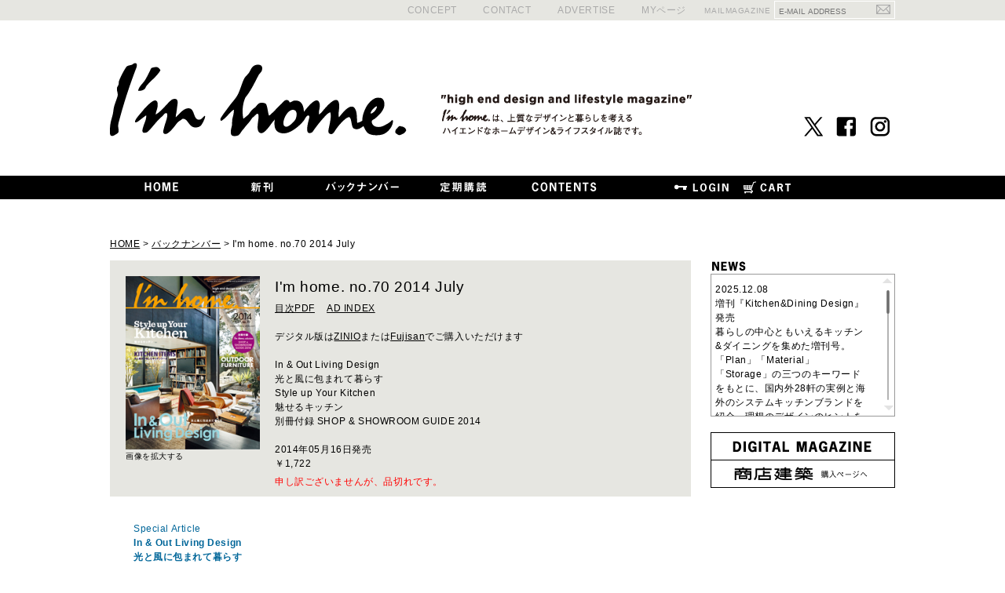

--- FILE ---
content_type: text/html; charset=UTF-8
request_url: https://imhome-style.com/products/detail.php?product_id=223
body_size: 13999
content:
<?xml version="1.0" encoding="UTF-8"?>
<!DOCTYPE html PUBLIC "-//W3C//DTD XHTML 1.0 Transitional//EN" "http://www.w3.org/TR/xhtml1/DTD/xhtml1-transitional.dtd">
<html xmlns="http://www.w3.org/1999/xhtml" lang="ja" xml:lang="ja">
<head>
<!-- Google Tag Manager -->
<script>(function(w,d,s,l,i){w[l]=w[l]||[];w[l].push({'gtm.start':
new Date().getTime(),event:'gtm.js'});var f=d.getElementsByTagName(s)[0],
j=d.createElement(s),dl=l!='dataLayer'?'&l='+l:'';j.async=true;j.src=
'https://www.googletagmanager.com/gtm.js?id='+i+dl;f.parentNode.insertBefore(j,f);
})(window,document,'script','dataLayer','GTM-TPKN84KT');</script>
<!-- End Google Tag Manager -->
<meta http-equiv="Content-Type" content="text/html; charset=UTF-8" />
<meta http-equiv="Content-Script-Type" content="text/javascript" />
<meta http-equiv="Content-Style-Type" content="text/css" />
<meta name="viewport" content="width=1040px">
<link rel="stylesheet" href="/user_data/packages/default/css/import.css" type="text/css" media="all" />
<link rel="alternate" type="application/rss+xml" title="RSS" href="https://imhome-style.com/rss/" />

<script src="/js/eccube.js"></script>

<script type="text/javascript" src="/user_data/packages/default/js/jquery-2.0.2.min.js"></script>
<script type="text/javascript" src="/js/css.js"></script>
<script type="text/javascript" src="/js/navi.js"></script>
<script type="text/javascript" src="/js/win_op.js"></script>
<script type="text/javascript" src="/js/site.js"></script>
<script type="text/javascript" src="/js/smartRollover.js"></script>
<script type="text/javascript" src="/user_data/packages/default/js/jquery.cycle.js"></script>
<script type="text/javascript" src="/user_data/packages/default/js/slideshow.js"></script>

<script type="text/javascript" src="/user_data/packages/default/js/jquery.flexslider-min.js"></script>
<link rel="stylesheet" href="/user_data/packages/default/css/slideshow.css" type="text/css" media="all" />
<link rel="stylesheet" href="/user_data/packages/default/css/jquery.fancybox.css" type="text/css" media="all" />
<script type="text/javascript" src="/user_data/packages/default/js/jquery.fancybox.js"></script>
<script type="text/javascript">
	$(function(){
		$('a.fancybox').fancybox({
			autoSize: false,
			width: '50%',
		});
	});
</script>
<script type="text/javascript">
jQuery(function($) {

var nav    = $('nav'),
    offset = nav.offset();

$(window).scroll(function () {
  if($(window).scrollTop() > offset.top - 20) {
    nav.addClass('fixed');
  } else {
    nav.removeClass('fixed');
  }
});

});
</script>
<script type="text/javascript" src="/js/scrollbar.js"></script>
<link rel="stylesheet" href="/user_data/packages/default/css/scrollbar.css" type="text/css" media="all" />
<script>
(function($){
	$(window).load(function(){
		$("#newsscroll").mCustomScrollbar({
			scrollButtons:{enable:true},
			scrollInertia: 0,
			mouseWheelPixels: 10
		});
	});
})(jQuery);
</script>

<title>I&#039;m home. / I&#039;m home. no.70 2014 July</title>
    <meta name="author" content="株式会社商店建築社" />
    <meta name="keywords" content="彦根建築設計事務所,彦根アンドレア,NIIZEKI STUDIO,キッチン,キッチン家電,アウトドア,庭" />

<script type="text/javascript">//<![CDATA[
    eccube.classCategories = {"__unselected":{"__unselected":{"name":"\u9078\u629e\u3057\u3066\u304f\u3060\u3055\u3044","product_class_id":"487","product_type":"1"}},"__unselected2":{"#":{"classcategory_id2":"","name":"\u9078\u629e\u3057\u3066\u304f\u3060\u3055\u3044"},"#0":{"classcategory_id2":"0","name":" (\u54c1\u5207\u308c\u4e2d)","stock_find":false,"price01":"","price02":"1,894","point":"0","product_code":"48-070-0","product_class_id":"487","product_type":"1"}}};function lnOnLoad()
        {}
    $(function(){
        lnOnLoad();
    });
//]]>
</script>

<!-- Google Tag Manager -->
<script>(function(w,d,s,l,i){w[l]=w[l]||[];w[l].push({'gtm.start':
new Date().getTime(),event:'gtm.js'});var f=d.getElementsByTagName(s)[0],
j=d.createElement(s),dl=l!='dataLayer'?'&l='+l:'';j.async=true;j.src=
'https://www.googletagmanager.com/gtm.js?id='+i+dl;f.parentNode.insertBefore(j,f);
})(window,document,'script','dataLayer','GTM-TM92QG2');</script>
<!-- End Google Tag Manager -->

</head>

<!-- ▼BODY部 スタート -->
<body>
<!-- Google Tag Manager (noscript) -->
<noscript><iframe src="https://www.googletagmanager.com/ns.html?id=GTM-TPKN84KT"
height="0" width="0" style="display:none;visibility:hidden"></iframe></noscript>
<!-- End Google Tag Manager (noscript) -->


<!-- Google Tag Manager (noscript) -->
<noscript><iframe src="https://www.googletagmanager.com/ns.html?id=GTM-TM92QG2"
height="0" width="0" style="display:none;visibility:hidden"></iframe></noscript>
<!-- End Google Tag Manager (noscript) -->


<div class="frame_outer">
    <a name="top" id="top"></a>

                            <!-- Google Tag Manager (noscript) -->
<noscript><iframe src="https://www.googletagmanager.com/ns.html?id=GTM-52BZJ49"
height="0" width="0" style="display:none;visibility:hidden"></iframe></noscript>
<!-- End Google Tag Manager (noscript) -->

<div id="header_nav">
	<div class="wrap">
		<div class="utility">
			<!--<p>JP / <a href="/blog/en/">EN</a></p>-->
		</div>
		<div class="links">
			<ul>
				<li><a href="https://imhome-style.com/concept/">CONCEPT</a></li>
				<li><a href="https://www.shotenkenchiku.com/contact/imhome.php" target="_blank">CONTACT</a></li>
				<li><a href="https://www.shotenkenchiku.com/user_data/ad_info_im.php" target="_blank">ADVERTISE</a></li>
				<li><a href="https://www.shotenkenchiku.com/mypage/login.php " target="_blank">MYページ</a></li>
				<li class="mailmaga">MAILMAGAZINE</li>
			</ul>
			<form id="mailform" method="post" action="/cgi-bin/mailmagazine/send.cgi" onsubmit="return sendmail(this);">
				<input type="text" name="email(必須)" placeholder="E-MAIL ADDRESS">
				<input type="submit" class="submit" value="">
			</form>
            <link rel="stylesheet" href="https://imhome-style.com/mailmagazine/mailform.css" type="text/css">
			<script type="text/javascript" src="https://imhome-style.com/mailmagazine/mailform.js" charset="utf-8"></script>
		</div>
	</div>
</div>        
        <div id="container" class="clearfix">

                            <div id="topcolumn">
                                                    <!-- ▼【ヘッダー】 ロゴ　/　メニュー　 -->
                                            <!--▼HEADER-->
<form name="login_form" id="login_form" method="post" action="https://imhome-style.com/frontparts/login_check.php" onsubmit="return fnCheckLogin('login_form')">
 <input type="hidden" name="mode" value="login" />
 <input type="hidden" name="transactionid" value="60bcf28f5edc8649f445bbd48778b33cc7409703" /> <input type="hidden" name="url" value="/products/detail.php" />

<div id="header_wrap" class="clearfix">
    <div id="header" class="clearfix">
        <div id="logo_area">
                <a href="/"><img src="/user_data/packages/default/img/common/header_logo.gif" alt="Im home." /></a>
                <img id="header_text" src="/user_data/packages/default/img/common/header_text.gif" alt="Im home.は上質なデザインと暮しを考えるハイエンドなホームデザイン＆ライフスタイル誌です。" />
            <ul class="sns-icon">
				<li><a href="https://x.com/imhome_official" target="_blank"><img src="/user_data/packages/default/img/common/icon-x.gif"></a></li>
				<li><a href="https://www.facebook.com/Im-home-114323852302766/?fref=ts" target="_blank"><img src="/user_data/packages/default/img/common/icon-fb.gif"></a></li>
				<li><a href="https://www.instagram.com/imhome_official/?hl=ja" target="_blank"><img src="/user_data/packages/default/img/common/icon-ins.gif"></a></li>
			</ul>
        
        </div>
    </div>
    <nav>
      <ul id="menu">
        <li><a href="/"><img src="/user_data/packages/default/img/common/nav01_off.gif" alt="HOME" /></a></li>
        <li class="default"><a href="https://imhome-style.com/products/detail.php?product_id=493"><img src="/user_data/packages/default/img/common/nav02_off.gif" alt="新刊" /></a></li>
        <li class="default"><a href="#"><img src="/user_data/packages/default/img/common/nav03_off.gif" alt="バックナンバー" /></a>
          <ul>
            <li><a href="https://imhome-style.com/products/list.php"><img src="/user_data/packages/default/img/common/nav03-02_off.gif" alt="I'm home." /></a></li>
            <li><a href="https://imhome-style.com/products/library.php"><img src="/user_data/packages/default/img/common/nav03-03_off.gif" alt="掲載住宅でさがす" /></a></li>
            <li><a href="https://imhome-style.com/architect/"><img src="/user_data/packages/default/img/common/nav03-04_off.gif" alt="建築家でさがす" /></a></li>
            <li><a href="https://www.shotenkenchiku.com/user_data/bookstore.php" target="_blank"><img src="/user_data/packages/default/img/common/nav03-05_off.gif" alt="主な取り扱い書店" /></a></li>
          </ul>
        </li>
        <li class="default"><a href="https://imhome-style.com/subscription/"><img src="/user_data/packages/default/img/common/nav04_off.gif" alt="定期購読" /></a></li>
        <li class="default"><a href="#"><img src="/user_data/packages/default/img/common/nav06_off.gif" alt="コンテンツ" /></a>
          <ul class="contents-menu">
            <li><a href="https://imhome-style.com/topics/"><img src="/user_data/packages/default/img/common/nav06-01_off.gif" alt="TOPICS" /></a></li>
            <li><a href="https://imhome-style.com/products/library.php"><img src="/user_data/packages/default/img/common/nav06-02_off.gif" alt="掲載住宅ライブラリー" /></a></li>
            <li><a href="https://imhome-style.com/architect/"><img src="/user_data/packages/default/img/common/nav06-03_off.gif" alt="建築家リスト" /></a></li>
            <li><a href="https://imhome-style.com/topics/?category_id=475"><img src="/user_data/packages/default/img/common/nav06-04_off.png" alt="PRESENT" /></a></li>
            <li><a href="https://imhome-style.com/subscription/"><img src="/user_data/packages/default/img/common/nav06-05_off.gif" alt="定期購読のご案内" /></a></li>
            <li><a href="https://imhome-style.com/information/"><img src="/user_data/packages/default/img/common/nav06-06_off.gif" alt="INFORMATION" /></a></li>
            <li><a href="https://www.shotenkenchiku.com/catalog/catalogorderi.php" target="_blank"><img src="/user_data/packages/default/img/common/nav06-07_off.gif" alt="メーカーカタログ請求" /></a></li>
            <li><a href="https://www.shotenkenchiku-plus.com/" target="_blank" title="デザインと建材のトレンドを伝えるMEDIA"><img src="/user_data/packages/default/img/common/nav06-08_off.gif" alt="インテリア デザイン プラス" /></a></li>
            <li><a href="http://www.id-job.jpn.com/" target="_blank" title="インテリアデザイン会社の求人情報"><img src="/user_data/packages/default/img/common/nav06-09_off.gif" alt="id,job" /></a></li>
            <li><a href="https://imhome-style.com/work_entry/"><img src="/user_data/packages/default/img/common/nav06-10_off.gif" alt="掲載作品募集" /></a></li>
          </ul>


  <li class="login-bt"><a href="https://www.shotenkenchiku.com/mypage/login.php" target="_blank"><img src="/user_data/packages/default/img/common/nav_login_off.gif" alt="ログイン" /></a></li>
 

        <li class="cart-bt"><a href="https://www.shotenkenchiku.com/cart/" target="_blank"><img src="/user_data/packages/default/img/common/nav_cart_off.gif" alt="カートを見る" /></a></li>
      </ul>
    </nav>
</div>
</form>
<!--▲HEADER-->

                                        <!-- ▲【ヘッダー】 ロゴ　/　メニュー　 -->
                                            </div>
                
                        
                <div id="colimn-box">
        <div
                                                id="two_maincolumn_left"
                                        class="main_column"
        >
                                    
                        <script type="text/javascript" src="/js/products.js"></script>

<script type="text/javascript">//<![CDATA[
// 規格2に選択肢を割り当てる。
function fnSetClassCategories(form, classcat_id2_selected) {
    var $form = $(form);
    var product_id = $form.find('input[name=product_id]').val();
    var $sele1 = $form.find('select[name=classcategory_id1]');
    var $sele2 = $form.find('select[name=classcategory_id2]');
    eccube.setClassCategories($form, product_id, $sele1, $sele2, classcat_id2_selected);
}
function add_cart() {
//	document.form1.target='cart';
	document.form1.submit();
}
</script>

<!--▼TOPICPASS-->
<div id="topicpass">
<a href="/">HOME</a> > <a href="list.php">バックナンバー</a> > I&#039;m home. no.70 2014 July</div>
<!--▲TOPICPASS-->

<!--▼CONTENTS-->
<div id="undercolumn">
    <form name="form1" id="form1" method="post" action="https://shotenkenchiku.com/products/detail.php"> 
    <input type="hidden" name="transactionid" value="60bcf28f5edc8649f445bbd48778b33cc7409703" />
    <div id="detailarea" class="clearfix">
        <div id="detailphotobloc">
            <div class="photo">
                                <!--★画像★-->
                                    <a href="/upload/save_image/05141606_5373160064b6f.jpg" class="fancybox" target="_blank">
                                    <img src="/upload/save_image/05141606_537315f6a4b05.jpg" width="171" height="" alt="I&#039;m home. no.70 2014 July" class="表紙" />
                                    </a>
                            </div>
                            <span class="mini">
                        <!--★拡大する★-->
                        <a href="/upload/save_image/05141606_5373160064b6f.jpg" class="fancybox">画像を拡大する</a>
                </span>
                    </div>

        <div id="detailrightbloc">
            
            <!--★商品名★-->
            <h2>I&#039;m home. no.70 2014 July
            <!--▼商品ステータス-->
                        <!--▲商品ステータス--></h2>
            
<!-- 目次PDF -->
<A href="/upload/save_image/imhome70_contents.pdf" target="_BLANK">目次PDF</a><!-- ad index -->
　<A href="http://www.shotenkenchiku.com/catalog/catalogorderi.php?transactionid=0d903f3ebcdc14383ee21cefb69c949b35de811e&amp;catalog_id=21" target="_BLANK">AD INDEX</a>

<!-- 紙面内容 -->
<p>
<br>デジタル版は<a href="https://x.gd/ZntTT">ZINIO</a>または<a href="https://x.gd/5hlib" target="_blank">Fujisan</a>でご購入いただけます<br />
<br />
In & Out Living Design<br />
光と風に包まれて暮らす<br />
Style up Your Kitchen<br />
魅せるキッチン<br />
別冊付録 SHOP & SHOWROOM GUIDE 2014<br><br>
</p>

<!-- 発売日 -->
<p>
2014年05月16日発売
</p>

<!--★価格★-->
<dl class="normal_price">
<dd>
                        ￥1,722
			</dd>
</dl>

            <!--▼買い物かご-->

            <div class="cart_area clearfix">
            <input type="hidden" name="mode" value="cart" />
            <input type="hidden" name="product_id" value="223" />
            <input type="hidden" name="product_class_id" value="487" id="product_class_id" />
            <input type="hidden" name="favorite_product_id" value="" />

                            <div class="attention">申し訳ございませんが、品切れです。</div>
            
            <!--★お気に入り登録★-->
                    </div>
    </div>
    <!--▲買い物かご-->


</div>
</form>

    <!--詳細ここまで-->


</div>
<!--▲CONTENTS-->
            
                                            </div>
        
                            <div id="rightcolumn" class="side_column">
                                                    <!-- ▼新着情報(NEWS) -->
                                            
<div class="news_contents">
  <h2><img src="/user_data/packages/default/img/common/title_news.gif" alt="NEWS"></h2>
  <div id="newsscroll">
    <ul class="newslist">
   
        <li><span class="date">2025.12.08</span><a href="https://imhome-style.com/topics/index.php?topics_id=825" >増刊『Kitchen&amp;Dining Design』発売<br />
暮らしの中心ともいえるキッチン&amp;ダイニングを集めた増刊号。「Plan」「Material」「Storage」の三つのキーワードをもとに、国内外28軒の実例と海外のシステムキッチンブランドを紹介。理想のデザインのヒントを散りばめています。</a></li>
   
        <li><span class="date">2025.11.14</span><a href="https://imhome-style.com/products/detail.php?product_id=493" >隔月刊「I&#039;m home. no.139 2026 JANUARY」発売<br />
■暮らしを照らす住まいの明かり<br />
住宅実例　昼と夜で異なる表情を見せる住まい<br />
“雰囲気”をつくる照明術。空間の美しさを引き出す手法<br />
デザイン性と機能性をかなえた照明器具<br />
地形を生かし、建築家と家を建てる</a></li>
   
        <li><span class="date">2025.09.16</span><a href="https://imhome-style.com/products/detail.php?product_id=489" >隔月刊「I&#039;m home. no.138 2025 NOVEMBER」発売<br />
■プライベート空間をデザインする<br />
住宅実例　日常に楽しみと癒やしのある家<br />
心と体を整える、ベッドルーム計画のアイデア<br />
良質な睡眠と美しいインテリア。自分らしいアイテムを選ぶ<br />
リラックス空間をかなえるバスルーム製品<br />
建築家の自邸に見る、理想のベッド&amp;バスルーム<br />
初めての自分の空間をもつ。キッズルーム実例集<br />
■暮らしから生まれる デンマークスタイル<br />
3daysofdesign　夏至のコペンハーゲンでデザインに没入する<br />
CARL HANSEN &amp; SONのクラフツマンシップを体感</a></li>
   
        <li><span class="date">2025.09.04</span><a>お詫びと訂正　2025年9月号(I’m home. no.137)の掲載内容に誤表記がありました。「ブランドとデザイナーの感性を重ねた邸宅」(90、91頁)において、イタリアの家具ブランド、Molteni&amp;Cの日本語表記として「モルテーニ&amp;チー」とありますが、正しくは「モルテーニ」です。訂正してお詫びいたします。</a></li>
   
        <li><span class="date">2025.09.25</span><a>お詫びと訂正　2025年9月号(I’m home. no.137)の掲載内容に誤表記がありました。「PRODUCT FILE MATERIAL」(153頁)においてサンダーソンのカーテン「Highgrove Toile」の掲載写真が実際とは異なるものでした。訂正してお詫びいたします。サンダーソンのカーテンは、改めて2025年11月号(I’m home. No.138)の196頁(INFORMATION)で紹介します。</a></li>
   
        <li><span class="date">2025.07.16</span><a href="https://imhome-style.com/products/detail.php?product_id=483" >隔月刊「I&#039;m home. no.137 2025 SEPTEMBER」発売<br />
■インテリアを決める色と素材<br />
住宅実例　美しい色、心地良い手触りと暮らす<br />
実例で紐解く、カラーと質感の豊かなバランス<br />
Vincent Van Duysen × PALAZZO MOLTENI TOKYO　<br />
空間と使い方に合った内装材選び<br />
端正な建築とプリミティブなオブジェの調和<br />
白のレイヤーを重ねてつくるラグジュアリー空間<br />
職人文化が息づく町で、手仕事と暮らす建築家の住まい<br />
■MILAN DESIGN WEEK 2025　世界のデザイントレンド</a></li>
   
        <li><span class="date">2025.05.16</span><a href="https://imhome-style.com/products/detail.php?product_id=480" >隔月刊「I&#039;m home. no.136 2025 JULY」発売<br />
■キッチンから始まる住まいづくり<br />
住宅実例　インテリアに溶け込む、魅力的なキッチン<br />
快適なキッチンのカウンターデザイン<br />
多様なダイニング空間に応える家具<br />
キッチンを中心に人が集う、運河沿いのアトリエ<br />
美しいキッチンは収納から。実例・アイデア集<br />
“美味しい”時間を過ごすためのカトラリー選び<br />
陶芸家の住まいと作陶の場を訪ねる<br />
CLOSE-UP　IXC × GamFratesi<br />
■敷地を読み解きかなえた平屋の暮らし<br />
【別冊付録　SHOP &amp; SHOWROOM GUIDE 2025-2026】</a></li>
   
        <li><span class="date">2025.04.30</span><a>【電子版価格改定のお知らせ】<br />
紙版、電子版共に、誌面の制作費や送料・諸経費などの高騰のため、今後の製作への影響も大きく、このたび電子版の価格改定を実施する運びとなりました。販売元にて順次、新価格への変更が行われますので、詳しくは各サイトをご確認ください。読者の皆さまにはご負担をおかけいたしますが、何卒ご理解を賜りますようよろしくお願い申し上げます。</a></li>
   
        <li><span class="date">2025.03.21</span><a>お詫びと訂正<br />
2025年5月号(I’m home. no.135)の掲載内容に誤表記がありました。<br />
「第一印象を決めるエクステリア製品」の「Nasta Interphone/ナスタ」(147頁)において、納期が「即日(在庫状況による)」とありますが、正しくは「翌日出荷(在庫状況による)」です。訂正してお詫びいたします。</a></li>
   
        <li><span class="date">2025.03.14</span><a href="https://imhome-style.com/products/detail.php?product_id=476" >隔月刊「I&#039;m home. no.135 2025 MAY」発売<br />
■アウトドア空間との付き合い方<br />
住宅実例　互いを引き立て合う住宅建築と庭<br />
面積別。アウトドアの空間コーディネート<br />
いつもの庭で特別な時間を過ごす“ガーデンランチ”<br />
石正園が描く季節の風景<br />
屋根・外壁・前庭。“佇まい”のデザイン<br />
地域拠点として愛される草屋根の建物<br />
第一印象を決めるエクステリア製品<br />
CLOSE-UP　Cecilie Manz × Kasthall</a></li>
   
        <li><span class="date">2025.03.14</span><a>お詫びと訂正<br />
2025年5月号(I&#039;m home. no.135)の掲載内容に誤表記がありました。「O Residence」(40頁)の「DATA」において、物件名が「T Residence」とありますが、正しくは「O Residence」です。訂正してお詫びいたします。</a></li>
   
        <li><span class="date">2025.01.16</span><a href="https://imhome-style.com/products/detail.php?product_id=473" >隔月刊「I&#039;m home. no.134 2025 MARCH」発売<br />
■手仕事が生む唯一無二のデザイン<br />
テクスチュアが際立つ素材使いのアイデア<br />
伝統を受け継ぎ、次代につなぐ日本の技術<br />
CLOSE-UP DESIGNER　柳原照弘<br />
■暮らしをアップデートするリノベーション</a></li>
   
        <li><span class="date">2024.11.15</span><a href="https://imhome-style.com/products/detail.php?product_id=470" >隔月刊「I&#039;m home. no.133 2025 JANUARY」発売<br />
■セカンドハウス。心地よい二つ目の居場所<br />
住まいに特別感を。雰囲気をつくる照明計画<br />
注目のデザイナーによる世界のホテル12<br />
知っておきたいホームサウナの基本<br />
■美しく機能的なガレージハウス</a></li>
   
        <li><span class="date">2024.09.13</span><a href="https://imhome-style.com/products/detail.php?product_id=466" >隔月刊「I&#039;m home. no.132 2024 NOVEMBER」発売<br />
■デコレーションと美しい空間演出<br />
心に響くアートと暮らす<br />
インテリアを印象づけるウォールデザイン<br />
京町家から発信する日本の美意識　KYO AMAHARE / 居雨<br />
インテリアを楽しみ実験する、黒田美津子のアトリエ<br />
■住まいに寄り添うバスルーム設計術<br />
バスルームを豊かにする機器選び<br />
建築家・服部信康、水まわり実例集</a></li>
   
        <li><span class="date">2024.07.18</span><a>お詫びと訂正<br />
2024年9月号(I&#039;m home. no.131)の掲載内容に誤表記がありました。「住まいに似合う置き家具・システム収納を選ぶ」(109頁)の「Lloyd / Poltrona Frau」において、サイズ及び価格が「(W1700×D425×H460)1,617,000円」とありますが、正しくは「(W2800×D425×H1880)9,460,000円」です。訂正してお詫びいたします。</a></li>
   
        <li><span class="date">2024.07.16</span><a href="https://imhome-style.com/products/detail.php?product_id=463" >隔月刊「I&#039;m home. no.131 2024 SEPTEMBER」発売<br />
■家具が描く住まいの風景<br />
ミラノで見る、世界の最新トレンド2024<br />
美しさと快適性を両立した収納計画<br />
使う人の美学を読み解く。本棚とそのデザイン<br />
■建築家と愛猫が暮らす家</a></li>
   
        <li><span class="date">2024.05.16</span><a href="https://imhome-style.com/products/detail.php?product_id=460" >隔月刊「I&#039;m home. no.130 2024 JULY」発売<br />
■ “つくる”を楽しむ。理想のキッチン<br />
上質なキッチンをつくるための素材・機器選び<br />
世界の美しいキッチンとそのディテール<br />
旬の素材がアイデアを生む、料理家の森のキッチン　川上ミホ<br />
■プライバシーを守りながら開放感を得る。都市型住宅</a></li>
   
        <li><span class="date">2024.03.15</span><a href="https://imhome-style.com/products/detail.php?product_id=456" >隔月刊「I&#039;m home. no.129 2024 MAY」発売<br />
■庭づくり、家づくり<br />
緑が演出する美しい住まいの風景<br />
三つの視点で庭をコーディネートする<br />
住宅に適した植物図鑑<br />
外での時間を楽しむアウトドアアイテム<br />
緑のアーチがゲストを迎える、イタリアの住まい<br />
■現代のライフスタイルに沿う“土間空間”の取り入れ方</a></li>
   
        <li><span class="date">2024.01.16</span><a>2024年3月号(I&#039;m home. no.128)の掲載内容に誤表記がありました。<br />
News &amp; News「素材の可能性に出合える新たなショールーム」(182頁)のキャプション3.において「カーテンはスイス・FISBA」とありますが、正しくは「カーテンはベルギー・FR-One」です。訂正してお詫びいたします。</a></li>
   
        <li><span class="date">2024.01.16</span><a href="https://imhome-style.com/products/detail.php?product_id=452" >隔月刊「I&#039;m home. no.128 2024 MARCH」発売<br />
■心引かれるホームインテリア<br />
住宅実例　個性を映す。住宅のインテリア<br />
ワンランク上のインテリアをかなえる、空間“しつらえ”術<br />
空間を彩るアイテムで自分らしさを表現<br />
気に入りのアイテムに出合えるインテリアショップ62<br />
映画に学ぶ、世界観づくり<br />
モダニズムとヒューマニズムのあいだ　萩原健太郎<br />
デザインとメンテナンスで内装仕上げ材を選ぶ<br />
<br />
■建物の歴史をつなぐ、戸建てリノベーション</a></li>
   
        <li><span class="date">2023.03.15</span><a>お詫びと訂正<br />
2023年5月号(I&#039;m home. no.123)の掲載内容に誤表記がありました。「インテリアの魅力を引き立てる草花のコーディネート」(130〜135頁)のショップ名において、「FUGA TOKYO」とありますが、正しくは「FUGA」です。訂正してお詫びいたします。</a></li>
   
        <li><span class="date">2022.09.15</span><a>お詫びと訂正<br />
2022年11月号(I&#039;m home. no.120)の掲載内容に誤表記がありました。「“シェア”するセカンドハウスで楽しむ休暇」(140頁)のNOT A HOTEL AOSHIMAの問い合わせ先において、「e-mail:support@notahote.com」とありますが、正しくは「e-mail:support@notahotel.com」です。訂正してお詫びいたします。</a></li>
   
        <li><span class="date">2022.02.15</span><a>お詫びと訂正<br />
2022年3月号(I&#039;m home. no.116)の掲載内容に誤表記がありました。「PRESENT」(228頁)において、4.MARKS&amp;WEBのファブリック用の除菌・消臭スプレーは「ライム/ローズマリー」の商品画像が掲載されていますが、正しくは「グレープフルーツ/ラベンダー」です。訂正してお詫びいたします。</a></li>
   
        <li><span class="date">2021.11.15</span><a>2022年1月号(I&#039;m home.no.115)の掲載内容に誤表記がありました。「INFORMATION」(197頁)において、ギャルリーためなが 大阪の「管原 健彦展」は、正しくは「菅原 健彦展」です。訂正してお詫びいたします。</a></li>
   
        <li><span class="date">2021.09.30</span><a>【日本郵便サービス内容の変更について】2021年10月から郵便物、ゆうメール便のサービスが一部変更となります。<br />
■土曜日配達が休止(2021年10月2日(土)より)<br />
■お届け日数の繰り下げ(2021年10月以降段階的に)<br />
今回のサービス内容変更にともない、定期購読誌のお届けにこれまでよりお時間がかかる事が予想されます。読者の皆様にはご不便をお掛けいたしますが、何卒ご了承くださいますようお願い申し上げます。</a></li>
   
        <li><span class="date">2021.09.15</span><a>2021年11月号(I&#039;m home. no.114)の掲載内容に誤りがありました。「News &amp; News Lifestyle」(186頁)において、写真のクレジットは「Photograph:Nacása &amp; Partners」です。訂正してお詫びいたします。</a></li>
   
        <li><span class="date">2021.06.02</span><a>2021年7月号(I&#039;m home. no.112)の掲載内容に誤表記がありました。<br />
「New Arrivals」(13頁)において、2.Louis Poulsenのテーブルランプ「パンテラ テーブル 320」の価格が「11,800円」とありますが、正しくは「118,800円」です。訂正してお詫びいたします。</a></li>
   
        <li><span class="date">2021.04.14</span><a href="https://imhome-style.com/products/detail.php?product_id=382" >増刊号「I&#039;m home. STYLE BOOK 04 WORK SPACE」が発売しました。今回のテーマは「ワークスペースデザインのアイデア」。自分らしい暮らし方・働き方をかなえる、世界のワークスペース38軒を、部屋として独立したワークルームと、さまざまな部屋の一部として計画されたワークスペースに分けて紹介します。</a></li>
   
        <li><span class="date">2021.01.19</span><a>【お詫びと訂正】<br />
2021年3月号(I&#039;m home. no.110)の掲載内容に誤表記がありました。「飾るものの入手方法」(125頁)のペイントショップ紹介において「Banjamin Moore」とありますが、正しくは「Benjamin Moore」です。訂正してお詫びいたします。</a></li>
   
        <li><span class="date">2020.09.18</span><a>2020年11月号(I&#039;m home. no.108)の掲載内容に誤表記がありました。<br />
News&amp;News「都市型のライフスタイルを提案するMinottiの新店舗」(210頁)において<br />
「営業時間/11:00〜19:00(予約制)」とありますが、<br />
ご予約いただかなくてもご来店が可能です。訂正してお詫びいたします。</a></li>
   
        <li><span class="date">2020.07.17</span><a>2020年9月号(I&#039;m home. no.107)の掲載内容に誤表記がありました。家具の紹介「FURNITURE &amp; LAYOUT」(88頁)において「Photographs:Nacása &amp; Partners」とありますが、正しくは各メーカーからお借りした写真です。訂正してお詫びいたします。</a></li>
   
        <li><span class="date">2019.11.15</span><a>2020年1月号(I&#039;m home. no.103)の掲載内容に誤表記がありました。照明器具の紹介「PRODUCTS」(87頁)において、3.ambienTecの充電式ライト「TURN」のキャプションに価格「42,000円」とありますが、正しくは「29,000円」です。訂正してお詫びいたします。</a></li>
   
        <li><span class="date">2019.03.15</span><a>2019年5月号(I&#039;m home. no.99)の掲載内容に誤表記がありました。巻末のNews &amp; News(175頁)に「Text:Izumi Hashimoto」とありますが、正しくは「Text:Kyoko Furuyama」です。訂正してお詫びいたします。</a></li>
   
        <li><span class="date">2018.09.10</span><a>【お詫びと訂正】<br />
2018年9月号(I&#039;m home. no.95)の掲載内容に誤表記がありました。「図2 既存住宅流通シェア」(74頁)において、「□新築住宅着工戸数」「■既存住宅取引戸数」とありますが、正しくは「□既存住宅取引戸数」「■新築住宅着工戸数」です。訂正してお詫びいたします。</a></li>
   
        <li><span class="date">2018.07.14</span><a>【お詫びと訂正】<br />
2018年9月号(I&#039;m home. no.95)の掲載内容に誤表記がありました。「2. K Residence/矢板建築設計事務所」(15頁)とありますが、正しくは「2. K Residence/矢板建築設計研究所」です。訂正してお詫びいたします。</a></li>
   
        <li><span class="date">2018.05.17</span><a href="https://www.imhome-style.com/topics/?category_id=172"  target="_blank" >【お詫びと訂正】<br />
2018年7月号(I&#039;m home.no.94)の掲載内容に誤表記がありました。「H Residence」(174頁)のキャプションにおいて「Euromobilの輸入元である藤屋」とありますが、正しくは「Euromobilの販売代理店である藤屋」です。訂正してお詫びいたします。</a></li>
   
        <li><span class="date">2018.04.15</span><a href="https://imhome-style.com/subscription/index.php" >このたびI&#039;m home.定期購読に期間が選べるお得な二つのコースをご用意しました。さらにオフィシャルサイト限定の特典付き。ぜひご利用ください。</a></li>
   
    </ul>
  </div>
</div>

                                        <!-- ▲新着情報(NEWS) -->
                                    <!-- ▼I'm homeサイドバナー -->
                                            <div id="sidebanner">
<ul id="sidebanner01">
<li><a href="https://www.shotenkenchiku.com/user_data/degital.php" target="_blank"><img src="https://imhome-style.com/user_data/packages/default/img/banner/bn_desital.gif" alt="デジタルマガジン"></a></li>
<li><a href="https://www.shotenkenchiku.com/" target="_blank"><img src="https://imhome-style.com/user_data/packages/default/img/banner/bn_sk2.gif" alt="商店建築 購入ページへ"></a></li>
</ul>
</div>
                                        <!-- ▲I'm homeサイドバナー -->
                                            </div>
                                </div>

                            <div id="bottomcolumn">
                                                    <!-- ▼商品詳細モジュールブロック -->
                                            <!-- ここから掲載物件 -->
<div id="indexBox" class="clearfix">

<div id="indexText">

																																																												
	</div>
</div>
<!-- ここまで掲載物件 -->

<!--★写真と目次★-->
<div id="indexBox" class="clearfix">
	<div id="indexText-i">
	<p>
	<span style="color:#006699;">Special Article</span><br />
	<strong><span style="color:#006699;">In &amp; Out Living Design<br />
	光と風に包まれて暮らす</span></strong><br />
	<br />
	<span style="color: rgb(105, 105, 105);"><strong>CASE 1</strong></span><br />
	　<span style="color:#696969;">室内外をフラットにつなげるアウトドアリビング<br />
	　Ehrlich Residence / Steven Ehrlich</span><br />
	<br />
	<span style="color: rgb(105, 105, 105);"><strong>CASE 2</strong></span><br />
	　<span style="color:#696969;">傾斜地に沿って配したレベル差のあるテラス<br />
	　Herman Residence / Frederick Fisher</span><br />
	<br />
	<span style="color: rgb(105, 105, 105);"><strong>CASE 3</strong></span><br />
	　<span style="color:#696969;">中庭を包むように配した四つの黒い箱<br />
	　N Residence / NIIZEKI STUDIO</span><br />
	<br />
	<span style="color: rgb(105, 105, 105);"><strong>CASE 4</strong></span><br />
	　<span style="color:#696969;">恵まれた自然を五感で楽しむレンガ貼りのテラス<br />
	　Y Residence / 彦根建築設計事務所　彦根アンドレア&nbsp; &nbsp;<br />
	<br />
	<strong>Items</strong><br />
	for Living / for Poolside / for Dining</span><br />
	&nbsp;</p>
<p>
	<br />
	<span style="color:#006699;">Special Article</span><br />
	<strong><span style="color:#006699;">Style up Your Kitchen<br />
	魅せるキッチン</span></strong><br />
	<br />
	<span style="color:#696969;"><strong>Kitchen Storages</strong><br />
	見せると隠すを楽しむキッチン<br />
	<br />
	<strong>Ideals Kitchen Proposals</strong></span></p>
<p>
	<br />
	<span style="color: rgb(105, 105, 105);"><strong>CASE 1</strong></span><br />
	　<span style="color:#696969;">白で統一した框かまち扉のクラシカルなデザイン<br />
	　E Residence / Peter Carlson, David Plante, iD Group</span><br />
	<br />
	<span style="color: rgb(105, 105, 105);"><strong>CASE 2</strong></span><br />
	　<span style="color:#696969;">ジンクとステンレスの硬質なカウンター<br />
	　Gervasoni Residence / Alessio Princic</span><br />
	<br />
	<span style="color: rgb(105, 105, 105);"><strong>CASE 3</strong></span><br />
	　<span style="color:#696969;">メリハリをつけた素材使いが生む二つの表情<br />
	　Ehrlich Residence / Steven Ehrlich</span><br />
	<br />
	<span style="color: rgb(105, 105, 105);"><strong>CASE 4</strong></span><br />
	　<span style="color:#696969;">インテリアになじむ家具のようなカウンター<br />
	　Kameon Residence / Nicholas / Budd Architects</span><br />
	<br />
	<span style="color: rgb(105, 105, 105);"><strong>CASE 5</strong></span><br />
	　<span style="color:#696969;">機能性とシンプルな美しさを併せ持つキッチン<br />
	　N Residence / NIIZEKI STUDIO</span><br />
	<br />
	<span style="color: rgb(105, 105, 105);"><strong>CASE 6</strong></span><br />
	　<span style="color:#696969;">テーブルと一体の長さ約4.5mのカウンター<br />
	　N Residence / JWA建築・都市設計&nbsp; &nbsp;</span><br />
	<br />
	<span style="color: rgb(105, 105, 105);"><strong>CASE 7</strong></span><br />
	　<span style="color:#696969;">庭と一体の緑に映える白いキッチン<br />
	　Y Residence / 彦根建築設計事務所　彦根アンドレア&nbsp; &nbsp;<br />
	<br />
	<strong>Kitchen Equipments</strong><br />
	Ranges / Hoods / Faucets &amp; Sinks / Dish Washers / Fridges &amp; Wine Cellars / Ovens<br />
	<br />
	<strong>Kitchen Appliances</strong></span><br />
	<br />
	<span style="color:#696969;"><strong>How to Plan a Kitchen</strong><br />
	System Kitchen / Custom Kitchen<br />
	<br />
	<strong>Colors in the Morning</strong><br />
	色と素材で楽しむキッチンツール</span></p>
	</div>
</div>                                        <!-- ▲商品詳細モジュールブロック -->
                                            </div>
                
    </div>
    
                <!-- Global site tag (gtag.js) - Google Analytics -->
<script async src="https://www.googletagmanager.com/gtag/js?id=G-5WDQ72YHKX"></script>
<script>
  window.dataLayer = window.dataLayer || [];
  function gtag(){dataLayer.push(arguments);}
  gtag('js', new Date());

  gtag('config', 'G-5WDQ72YHKX');
</script>

<!--▼FOOTER-->

<div id="footer_wrap">
    <div id="footer" class="clearfix">
        <div id="footermenu"><a href="/abouts/">会社概要</a>　｜　<a href="https://www.shotenkenchiku.com/contact/imhome.php" target="_blank">お問い合わせ</a>　｜　<a href="https://shotenkenchiku.com/guide/privacy.php" target="_blank">プライバシーポリシー</a>　｜　<a href="https://www.shotenkenchiku.com/user_data/ad_info_im.php" target="_blank">広告掲載について</a>　｜　<a href="https://shotenkenchiku.com/order/imhome.php" target="_blank">特定商取引に関する表示</a>　</div>
        <div id="copyright">(c) 2018 SHOTENKENCHIKU-SHA Publishing co.,ltd. All Rights Reserved.
      </div>
    </div>
</div>
<!--▲FOOTER-->
                    </div>

</body>
<!-- ▲BODY部 エンド -->
<!-- ▼analytics -->
<script type="text/javascript">
  var _gaq = _gaq || [];
  _gaq.push(['_setAccount', 'UA-15004241-5']);
  _gaq.push(['_trackPageview']);

  (function() {
    var ga = document.createElement('script'); ga.type = 'text/javascript'; ga.async = true;
    ga.src = ('https:' == document.location.protocol ? 'https://ssl' : 'http://www') + '.google-analytics.com/ga.js';
    var s = document.getElementsByTagName('script')[0]; s.parentNode.insertBefore(ga, s);
  })();
</script>
<!-- ▲analytics -->
</html>


--- FILE ---
content_type: text/css
request_url: https://imhome-style.com/user_data/packages/default/css/reset.css
body_size: 803
content:
@charset "utf-8";

/************************************************
 ブラウザリセット
************************************************ */
html, body, div, span, applet, object, iframe, h1, h2, h3,
h4, h5, h6, p, blockquote, pre, a, abbr, acronym, address,
big, cite, code, del, dfn, em, font, img, ins, kbd, q, s, samp,
small, strike, strong, sub, sup, tt, var, dl, dt, dd, ol, ul, li,
fieldset, form, label, legend, table, caption, tbody, tfoot,
thead, tr, th, td{
	margin: 0px;
	padding: 0px;
	border: 0;
}

table, caption, th, td{
    margin: 0;
    padding: 0;
    border: 0;
    border-collapse : collapse ;
    border-spacing: 0px;
    empty-cells: show;
    text-align: left;
    font-weight: normal;
}

a img, iframe{
    border:none;
}
ol,ul,li{
    list-style:none;
}

input, textarea, select, button{
    font-size:100%;
    font-family:inherit;
}

img{
	border:0;
	vertical-align:top;
}
